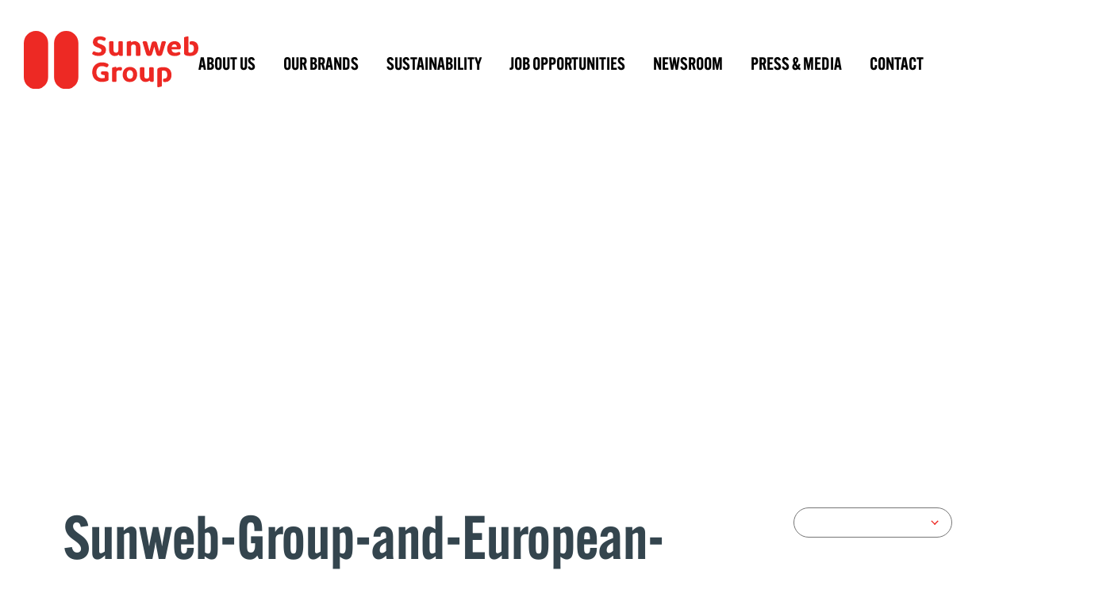

--- FILE ---
content_type: text/html; charset=UTF-8
request_url: https://www.sunwebgroup.com/newsroom/sunweb-group-and-european-sleeper-are-creating-a-more-sustainable-travel-offering-2/sunweb-group-and-european-sleeper-are-creating-a-more-sustainable-travel-offering-preview-2/
body_size: 9664
content:
<!DOCTYPE html>

<html lang="">

<head>
	<meta charset="UTF-8">
<script type="text/javascript">
/* <![CDATA[ */
 var gform;gform||(document.addEventListener("gform_main_scripts_loaded",function(){gform.scriptsLoaded=!0}),window.addEventListener("DOMContentLoaded",function(){gform.domLoaded=!0}),gform={domLoaded:!1,scriptsLoaded:!1,initializeOnLoaded:function(o){gform.domLoaded&&gform.scriptsLoaded?o():!gform.domLoaded&&gform.scriptsLoaded?window.addEventListener("DOMContentLoaded",o):document.addEventListener("gform_main_scripts_loaded",o)},hooks:{action:{},filter:{}},addAction:function(o,n,r,t){gform.addHook("action",o,n,r,t)},addFilter:function(o,n,r,t){gform.addHook("filter",o,n,r,t)},doAction:function(o){gform.doHook("action",o,arguments)},applyFilters:function(o){return gform.doHook("filter",o,arguments)},removeAction:function(o,n){gform.removeHook("action",o,n)},removeFilter:function(o,n,r){gform.removeHook("filter",o,n,r)},addHook:function(o,n,r,t,i){null==gform.hooks[o][n]&&(gform.hooks[o][n]=[]);var e=gform.hooks[o][n];null==i&&(i=n+"_"+e.length),gform.hooks[o][n].push({tag:i,callable:r,priority:t=null==t?10:t})},doHook:function(n,o,r){var t;if(r=Array.prototype.slice.call(r,1),null!=gform.hooks[n][o]&&((o=gform.hooks[n][o]).sort(function(o,n){return o.priority-n.priority}),o.forEach(function(o){"function"!=typeof(t=o.callable)&&(t=window[t]),"action"==n?t.apply(null,r):r[0]=t.apply(null,r)})),"filter"==n)return r[0]},removeHook:function(o,n,t,i){var r;null!=gform.hooks[o][n]&&(r=(r=gform.hooks[o][n]).filter(function(o,n,r){return!!(null!=i&&i!=o.tag||null!=t&&t!=o.priority)}),gform.hooks[o][n]=r)}}); 
/* ]]> */
</script>


	<meta name="viewport" content="width=device-width, initial-scale=1.0, maximum-scale=1.0, user-scalable=no">
	<meta name="format-detection" content="telephone=no">
	<meta name="theme-color" content="#ED2924" />

	<meta name='robots' content='index, follow, max-image-preview:large, max-snippet:-1, max-video-preview:-1' />

	<!-- This site is optimized with the Yoast SEO plugin v21.8 - https://yoast.com/wordpress/plugins/seo/ -->
	<title>Sunweb-Group-and-European-Sleeper-are-creating-a-more-sustainable-travel-offering-preview - Sunweb Group</title>
	<link rel="canonical" href="https://prodsunwebgroupstore.blob.core.windows.net/media/2022/12/1dc6c34f-a624-4871-a98f-c62a05ba6080-1.jpg" />
	<meta property="og:locale" content="en_US" />
	<meta property="og:type" content="article" />
	<meta property="og:title" content="Sunweb-Group-and-European-Sleeper-are-creating-a-more-sustainable-travel-offering-preview - Sunweb Group" />
	<meta property="og:url" content="https://prodsunwebgroupstore.blob.core.windows.net/media/2022/12/1dc6c34f-a624-4871-a98f-c62a05ba6080-1.jpg" />
	<meta property="og:site_name" content="Sunweb Group" />
	<meta property="og:image" content="https://www.sunwebgroup.com/newsroom/sunweb-group-and-european-sleeper-are-creating-a-more-sustainable-travel-offering-2/sunweb-group-and-european-sleeper-are-creating-a-more-sustainable-travel-offering-preview-2" />
	<meta property="og:image:width" content="1024" />
	<meta property="og:image:height" content="686" />
	<meta property="og:image:type" content="image/jpeg" />
	<meta name="twitter:card" content="summary_large_image" />
	<script type="application/ld+json" class="yoast-schema-graph">{"@context":"https://schema.org","@graph":[{"@type":"WebPage","@id":"https://prodsunwebgroupstore.blob.core.windows.net/media/2022/12/1dc6c34f-a624-4871-a98f-c62a05ba6080-1.jpg","url":"https://prodsunwebgroupstore.blob.core.windows.net/media/2022/12/1dc6c34f-a624-4871-a98f-c62a05ba6080-1.jpg","name":"Sunweb-Group-and-European-Sleeper-are-creating-a-more-sustainable-travel-offering-preview - Sunweb Group","isPartOf":{"@id":"https://www.sunwebgroup.com/#website"},"primaryImageOfPage":{"@id":"https://prodsunwebgroupstore.blob.core.windows.net/media/2022/12/1dc6c34f-a624-4871-a98f-c62a05ba6080-1.jpg#primaryimage"},"image":{"@id":"https://prodsunwebgroupstore.blob.core.windows.net/media/2022/12/1dc6c34f-a624-4871-a98f-c62a05ba6080-1.jpg#primaryimage"},"thumbnailUrl":"https://prodsunwebgroupstore.blob.core.windows.net/media/2022/12/1dc6c34f-a624-4871-a98f-c62a05ba6080-1.jpg","datePublished":"2022-12-19T18:29:29+00:00","dateModified":"2022-12-19T18:29:29+00:00","breadcrumb":{"@id":"https://prodsunwebgroupstore.blob.core.windows.net/media/2022/12/1dc6c34f-a624-4871-a98f-c62a05ba6080-1.jpg#breadcrumb"},"inLanguage":"","potentialAction":[{"@type":"ReadAction","target":["https://prodsunwebgroupstore.blob.core.windows.net/media/2022/12/1dc6c34f-a624-4871-a98f-c62a05ba6080-1.jpg"]}]},{"@type":"ImageObject","inLanguage":"","@id":"https://prodsunwebgroupstore.blob.core.windows.net/media/2022/12/1dc6c34f-a624-4871-a98f-c62a05ba6080-1.jpg#primaryimage","url":"https://prodsunwebgroupstore.blob.core.windows.net/media/2022/12/1dc6c34f-a624-4871-a98f-c62a05ba6080-1.jpg","contentUrl":"https://prodsunwebgroupstore.blob.core.windows.net/media/2022/12/1dc6c34f-a624-4871-a98f-c62a05ba6080-1.jpg"},{"@type":"BreadcrumbList","@id":"https://prodsunwebgroupstore.blob.core.windows.net/media/2022/12/1dc6c34f-a624-4871-a98f-c62a05ba6080-1.jpg#breadcrumb","itemListElement":[{"@type":"ListItem","position":1,"name":"Home","item":"https://www.sunwebgroup.com/"},{"@type":"ListItem","position":2,"name":"Sunweb Group and European Sleeper are creating a more sustainable travel offering","item":"https://www.sunwebgroup.com/newsroom/sunweb-group-and-european-sleeper-are-creating-a-more-sustainable-travel-offering-2/"},{"@type":"ListItem","position":3,"name":"Sunweb-Group-and-European-Sleeper-are-creating-a-more-sustainable-travel-offering-preview"}]},{"@type":"WebSite","@id":"https://www.sunwebgroup.com/#website","url":"https://www.sunwebgroup.com/","name":"Sunweb Group","description":"Lifetime memories","publisher":{"@id":"https://www.sunwebgroup.com/#organization"},"potentialAction":[{"@type":"SearchAction","target":{"@type":"EntryPoint","urlTemplate":"https://www.sunwebgroup.com/?s={search_term_string}"},"query-input":"required name=search_term_string"}],"inLanguage":""},{"@type":"Organization","@id":"https://www.sunwebgroup.com/#organization","name":"Sunweb Group","url":"https://www.sunwebgroup.com/","logo":{"@type":"ImageObject","inLanguage":"","@id":"https://www.sunwebgroup.com/#/schema/logo/image/","url":"https://prodsunwebgroupstore.blob.core.windows.net/media/2022/09/logo-sunwebgroup.svg","contentUrl":"https://prodsunwebgroupstore.blob.core.windows.net/media/2022/09/logo-sunwebgroup.svg","caption":"Sunweb Group"},"image":{"@id":"https://www.sunwebgroup.com/#/schema/logo/image/"}}]}</script>
	<!-- / Yoast SEO plugin. -->


<link rel='stylesheet' id='wp-block-library-css' href='https://www.sunwebgroup.com/wp-includes/css/dist/block-library/style.min.css?ver=6.4.2' type='text/css' media='all' />
<style id='classic-theme-styles-inline-css' type='text/css'>
/*! This file is auto-generated */
.wp-block-button__link{color:#fff;background-color:#32373c;border-radius:9999px;box-shadow:none;text-decoration:none;padding:calc(.667em + 2px) calc(1.333em + 2px);font-size:1.125em}.wp-block-file__button{background:#32373c;color:#fff;text-decoration:none}
</style>
<style id='global-styles-inline-css' type='text/css'>
body{--wp--preset--color--black: #000000;--wp--preset--color--cyan-bluish-gray: #abb8c3;--wp--preset--color--white: #ffffff;--wp--preset--color--pale-pink: #f78da7;--wp--preset--color--vivid-red: #cf2e2e;--wp--preset--color--luminous-vivid-orange: #ff6900;--wp--preset--color--luminous-vivid-amber: #fcb900;--wp--preset--color--light-green-cyan: #7bdcb5;--wp--preset--color--vivid-green-cyan: #00d084;--wp--preset--color--pale-cyan-blue: #8ed1fc;--wp--preset--color--vivid-cyan-blue: #0693e3;--wp--preset--color--vivid-purple: #9b51e0;--wp--preset--gradient--vivid-cyan-blue-to-vivid-purple: linear-gradient(135deg,rgba(6,147,227,1) 0%,rgb(155,81,224) 100%);--wp--preset--gradient--light-green-cyan-to-vivid-green-cyan: linear-gradient(135deg,rgb(122,220,180) 0%,rgb(0,208,130) 100%);--wp--preset--gradient--luminous-vivid-amber-to-luminous-vivid-orange: linear-gradient(135deg,rgba(252,185,0,1) 0%,rgba(255,105,0,1) 100%);--wp--preset--gradient--luminous-vivid-orange-to-vivid-red: linear-gradient(135deg,rgba(255,105,0,1) 0%,rgb(207,46,46) 100%);--wp--preset--gradient--very-light-gray-to-cyan-bluish-gray: linear-gradient(135deg,rgb(238,238,238) 0%,rgb(169,184,195) 100%);--wp--preset--gradient--cool-to-warm-spectrum: linear-gradient(135deg,rgb(74,234,220) 0%,rgb(151,120,209) 20%,rgb(207,42,186) 40%,rgb(238,44,130) 60%,rgb(251,105,98) 80%,rgb(254,248,76) 100%);--wp--preset--gradient--blush-light-purple: linear-gradient(135deg,rgb(255,206,236) 0%,rgb(152,150,240) 100%);--wp--preset--gradient--blush-bordeaux: linear-gradient(135deg,rgb(254,205,165) 0%,rgb(254,45,45) 50%,rgb(107,0,62) 100%);--wp--preset--gradient--luminous-dusk: linear-gradient(135deg,rgb(255,203,112) 0%,rgb(199,81,192) 50%,rgb(65,88,208) 100%);--wp--preset--gradient--pale-ocean: linear-gradient(135deg,rgb(255,245,203) 0%,rgb(182,227,212) 50%,rgb(51,167,181) 100%);--wp--preset--gradient--electric-grass: linear-gradient(135deg,rgb(202,248,128) 0%,rgb(113,206,126) 100%);--wp--preset--gradient--midnight: linear-gradient(135deg,rgb(2,3,129) 0%,rgb(40,116,252) 100%);--wp--preset--font-size--small: 13px;--wp--preset--font-size--medium: 20px;--wp--preset--font-size--large: 36px;--wp--preset--font-size--x-large: 42px;--wp--preset--spacing--20: 0.44rem;--wp--preset--spacing--30: 0.67rem;--wp--preset--spacing--40: 1rem;--wp--preset--spacing--50: 1.5rem;--wp--preset--spacing--60: 2.25rem;--wp--preset--spacing--70: 3.38rem;--wp--preset--spacing--80: 5.06rem;--wp--preset--shadow--natural: 6px 6px 9px rgba(0, 0, 0, 0.2);--wp--preset--shadow--deep: 12px 12px 50px rgba(0, 0, 0, 0.4);--wp--preset--shadow--sharp: 6px 6px 0px rgba(0, 0, 0, 0.2);--wp--preset--shadow--outlined: 6px 6px 0px -3px rgba(255, 255, 255, 1), 6px 6px rgba(0, 0, 0, 1);--wp--preset--shadow--crisp: 6px 6px 0px rgba(0, 0, 0, 1);}:where(.is-layout-flex){gap: 0.5em;}:where(.is-layout-grid){gap: 0.5em;}body .is-layout-flow > .alignleft{float: left;margin-inline-start: 0;margin-inline-end: 2em;}body .is-layout-flow > .alignright{float: right;margin-inline-start: 2em;margin-inline-end: 0;}body .is-layout-flow > .aligncenter{margin-left: auto !important;margin-right: auto !important;}body .is-layout-constrained > .alignleft{float: left;margin-inline-start: 0;margin-inline-end: 2em;}body .is-layout-constrained > .alignright{float: right;margin-inline-start: 2em;margin-inline-end: 0;}body .is-layout-constrained > .aligncenter{margin-left: auto !important;margin-right: auto !important;}body .is-layout-constrained > :where(:not(.alignleft):not(.alignright):not(.alignfull)){max-width: var(--wp--style--global--content-size);margin-left: auto !important;margin-right: auto !important;}body .is-layout-constrained > .alignwide{max-width: var(--wp--style--global--wide-size);}body .is-layout-flex{display: flex;}body .is-layout-flex{flex-wrap: wrap;align-items: center;}body .is-layout-flex > *{margin: 0;}body .is-layout-grid{display: grid;}body .is-layout-grid > *{margin: 0;}:where(.wp-block-columns.is-layout-flex){gap: 2em;}:where(.wp-block-columns.is-layout-grid){gap: 2em;}:where(.wp-block-post-template.is-layout-flex){gap: 1.25em;}:where(.wp-block-post-template.is-layout-grid){gap: 1.25em;}.has-black-color{color: var(--wp--preset--color--black) !important;}.has-cyan-bluish-gray-color{color: var(--wp--preset--color--cyan-bluish-gray) !important;}.has-white-color{color: var(--wp--preset--color--white) !important;}.has-pale-pink-color{color: var(--wp--preset--color--pale-pink) !important;}.has-vivid-red-color{color: var(--wp--preset--color--vivid-red) !important;}.has-luminous-vivid-orange-color{color: var(--wp--preset--color--luminous-vivid-orange) !important;}.has-luminous-vivid-amber-color{color: var(--wp--preset--color--luminous-vivid-amber) !important;}.has-light-green-cyan-color{color: var(--wp--preset--color--light-green-cyan) !important;}.has-vivid-green-cyan-color{color: var(--wp--preset--color--vivid-green-cyan) !important;}.has-pale-cyan-blue-color{color: var(--wp--preset--color--pale-cyan-blue) !important;}.has-vivid-cyan-blue-color{color: var(--wp--preset--color--vivid-cyan-blue) !important;}.has-vivid-purple-color{color: var(--wp--preset--color--vivid-purple) !important;}.has-black-background-color{background-color: var(--wp--preset--color--black) !important;}.has-cyan-bluish-gray-background-color{background-color: var(--wp--preset--color--cyan-bluish-gray) !important;}.has-white-background-color{background-color: var(--wp--preset--color--white) !important;}.has-pale-pink-background-color{background-color: var(--wp--preset--color--pale-pink) !important;}.has-vivid-red-background-color{background-color: var(--wp--preset--color--vivid-red) !important;}.has-luminous-vivid-orange-background-color{background-color: var(--wp--preset--color--luminous-vivid-orange) !important;}.has-luminous-vivid-amber-background-color{background-color: var(--wp--preset--color--luminous-vivid-amber) !important;}.has-light-green-cyan-background-color{background-color: var(--wp--preset--color--light-green-cyan) !important;}.has-vivid-green-cyan-background-color{background-color: var(--wp--preset--color--vivid-green-cyan) !important;}.has-pale-cyan-blue-background-color{background-color: var(--wp--preset--color--pale-cyan-blue) !important;}.has-vivid-cyan-blue-background-color{background-color: var(--wp--preset--color--vivid-cyan-blue) !important;}.has-vivid-purple-background-color{background-color: var(--wp--preset--color--vivid-purple) !important;}.has-black-border-color{border-color: var(--wp--preset--color--black) !important;}.has-cyan-bluish-gray-border-color{border-color: var(--wp--preset--color--cyan-bluish-gray) !important;}.has-white-border-color{border-color: var(--wp--preset--color--white) !important;}.has-pale-pink-border-color{border-color: var(--wp--preset--color--pale-pink) !important;}.has-vivid-red-border-color{border-color: var(--wp--preset--color--vivid-red) !important;}.has-luminous-vivid-orange-border-color{border-color: var(--wp--preset--color--luminous-vivid-orange) !important;}.has-luminous-vivid-amber-border-color{border-color: var(--wp--preset--color--luminous-vivid-amber) !important;}.has-light-green-cyan-border-color{border-color: var(--wp--preset--color--light-green-cyan) !important;}.has-vivid-green-cyan-border-color{border-color: var(--wp--preset--color--vivid-green-cyan) !important;}.has-pale-cyan-blue-border-color{border-color: var(--wp--preset--color--pale-cyan-blue) !important;}.has-vivid-cyan-blue-border-color{border-color: var(--wp--preset--color--vivid-cyan-blue) !important;}.has-vivid-purple-border-color{border-color: var(--wp--preset--color--vivid-purple) !important;}.has-vivid-cyan-blue-to-vivid-purple-gradient-background{background: var(--wp--preset--gradient--vivid-cyan-blue-to-vivid-purple) !important;}.has-light-green-cyan-to-vivid-green-cyan-gradient-background{background: var(--wp--preset--gradient--light-green-cyan-to-vivid-green-cyan) !important;}.has-luminous-vivid-amber-to-luminous-vivid-orange-gradient-background{background: var(--wp--preset--gradient--luminous-vivid-amber-to-luminous-vivid-orange) !important;}.has-luminous-vivid-orange-to-vivid-red-gradient-background{background: var(--wp--preset--gradient--luminous-vivid-orange-to-vivid-red) !important;}.has-very-light-gray-to-cyan-bluish-gray-gradient-background{background: var(--wp--preset--gradient--very-light-gray-to-cyan-bluish-gray) !important;}.has-cool-to-warm-spectrum-gradient-background{background: var(--wp--preset--gradient--cool-to-warm-spectrum) !important;}.has-blush-light-purple-gradient-background{background: var(--wp--preset--gradient--blush-light-purple) !important;}.has-blush-bordeaux-gradient-background{background: var(--wp--preset--gradient--blush-bordeaux) !important;}.has-luminous-dusk-gradient-background{background: var(--wp--preset--gradient--luminous-dusk) !important;}.has-pale-ocean-gradient-background{background: var(--wp--preset--gradient--pale-ocean) !important;}.has-electric-grass-gradient-background{background: var(--wp--preset--gradient--electric-grass) !important;}.has-midnight-gradient-background{background: var(--wp--preset--gradient--midnight) !important;}.has-small-font-size{font-size: var(--wp--preset--font-size--small) !important;}.has-medium-font-size{font-size: var(--wp--preset--font-size--medium) !important;}.has-large-font-size{font-size: var(--wp--preset--font-size--large) !important;}.has-x-large-font-size{font-size: var(--wp--preset--font-size--x-large) !important;}
.wp-block-navigation a:where(:not(.wp-element-button)){color: inherit;}
:where(.wp-block-post-template.is-layout-flex){gap: 1.25em;}:where(.wp-block-post-template.is-layout-grid){gap: 1.25em;}
:where(.wp-block-columns.is-layout-flex){gap: 2em;}:where(.wp-block-columns.is-layout-grid){gap: 2em;}
.wp-block-pullquote{font-size: 1.5em;line-height: 1.6;}
</style>
<link rel='stylesheet' id='swiper-css' href='https://www.sunwebgroup.com/wp-content/themes/sunweb-group/assets/css/vendor/swiper-bundle.min.css?ver=1704878488' type='text/css' media='all' />
<link rel='stylesheet' id='aos-css' href='https://www.sunwebgroup.com/wp-content/themes/sunweb-group/assets/css/vendor/aos.css?ver=1704878488' type='text/css' media='all' />
<link rel='stylesheet' id='sunwebgroup-css' href='https://www.sunwebgroup.com/wp-content/themes/sunweb-group/assets/css/style.css?ver=1704878488' type='text/css' media='all' />
<link rel='stylesheet' id='sunweb_gdpr_styles-css' href='https://www.sunwebgroup.com/wp-content/plugins/sg-wp-plugin-gdpr/classes/../dist/cookieStyles.css?ver=6.4.2' type='text/css' media='all' />
<script type="text/javascript" src="https://www.sunwebgroup.com/wp-content/themes/sunweb-group/assets/js/vendor/jquery.min.js?ver=3.6.1" id="jquery-js"></script>
<script type="text/javascript" src="https://www.sunwebgroup.com/wp-content/plugins/sg-wp-plugin-gdpr/classes/../dist/triggerModalButton.js" id="sunweb_gdpr_fakebuttons_js-js"></script>
<link rel="https://api.w.org/" href="https://www.sunwebgroup.com/wp-json/" /><link rel="alternate" type="application/json" href="https://www.sunwebgroup.com/wp-json/wp/v2/media/6034" /><link rel="EditURI" type="application/rsd+xml" title="RSD" href="https://www.sunwebgroup.com/xmlrpc.php?rsd" />
<meta name="generator" content="WordPress 6.4.2" />
<link rel='shortlink' href='https://www.sunwebgroup.com/?p=6034' />
<link rel="alternate" type="application/json+oembed" href="https://www.sunwebgroup.com/wp-json/oembed/1.0/embed?url=https%3A%2F%2Fwww.sunwebgroup.com%2Fnewsroom%2Fsunweb-group-and-european-sleeper-are-creating-a-more-sustainable-travel-offering-2%2Fsunweb-group-and-european-sleeper-are-creating-a-more-sustainable-travel-offering-preview-2%2F" />
<link rel="alternate" type="text/xml+oembed" href="https://www.sunwebgroup.com/wp-json/oembed/1.0/embed?url=https%3A%2F%2Fwww.sunwebgroup.com%2Fnewsroom%2Fsunweb-group-and-european-sleeper-are-creating-a-more-sustainable-travel-offering-2%2Fsunweb-group-and-european-sleeper-are-creating-a-more-sustainable-travel-offering-preview-2%2F&#038;format=xml" />
<link rel="icon" href="https://prodsunwebgroupstore.blob.core.windows.net/media/2022/09/favicon_32x32px.png" sizes="32x32" />
<link rel="icon" href="https://prodsunwebgroupstore.blob.core.windows.net/media/2022/09/favicon_32x32px.png" sizes="192x192" />
<link rel="apple-touch-icon" href="https://prodsunwebgroupstore.blob.core.windows.net/media/2022/09/favicon_32x32px.png" />
<meta name="msapplication-TileImage" content="https://prodsunwebgroupstore.blob.core.windows.net/media/2022/09/favicon_32x32px.png" />

</head>

<body class="attachment attachment-template-default single single-attachment postid-6034 attachmentid-6034 attachment-jpeg wp-custom-logo">

<header class="header">

	<div class="main-wrapper">

		<div class="navigation-bar">
            <a href="/" class="custom-logo-link" rel="home"><img src="https://prodsunwebgroupstore.blob.core.windows.net/media/2022/09/logo-sunwebgroup.svg" class="custom-logo" alt="Sunweb Group" decoding="async"></a>
			<nav class="primary-navigation"><ul id="menu-main-navigation" class="cleanlist"><li id="menu-item-4487" class="menu-item menu-item-type-custom menu-item-object-custom menu-item-home menu-item-4487"><a href="https://www.sunwebgroup.com/#about-us">About us</a></li>
<li id="menu-item-6622" class="menu-item menu-item-type-post_type menu-item-object-page menu-item-6622"><a href="https://www.sunwebgroup.com/our-brands/">Our brands</a></li>
<li id="menu-item-4678" class="menu-item menu-item-type-post_type menu-item-object-page menu-item-4678"><a href="https://www.sunwebgroup.com/sustainability/">Sustainability</a></li>
<li id="menu-item-4492" class="menu-item menu-item-type-custom menu-item-object-custom menu-item-4492"><a href="https://jobs.sunwebgroup.com/">Job opportunities</a></li>
<li id="menu-item-4915" class="menu-item menu-item-type-post_type menu-item-object-page current_page_parent menu-item-4915"><a href="https://www.sunwebgroup.com/newsroom/">Newsroom</a></li>
<li id="menu-item-4491" class="menu-item menu-item-type-custom menu-item-object-custom menu-item-home menu-item-4491"><a href="https://www.sunwebgroup.com/#press-and-media">Press &#038; media</a></li>
<li id="menu-item-4709" class="menu-item menu-item-type-post_type menu-item-object-page menu-item-4709"><a href="https://www.sunwebgroup.com/contact/">Contact</a></li>
</ul></nav>
			<div class="toggle-menu">
				<span></span>
			</div>

		</div>

	</div>

</header>

<div class="blog-article">

	<div class="main-wrapper">
		<div class="blog-article-header-image">

			
		</div>
	</div>

	
<section class="vspacer size-small bg-transparent"></section>
	<div class="main-wrapper main-wrapper--has_sidebar offset">
		<div class="main_wrapper__content">
            <h1 class="blog-article-title">Sunweb-Group-and-European-Sleeper-are-creating-a-more-sustainable-travel-offering-preview</h1>

            
            <div class="blog-article-content">
                <div></div>
            </div>
        </div>
        <aside class="main-wrapper__sidebar">
            <div class="language-selector">
                <select name="lang_choice_1" id="lang_choice_1" class="pll-switcher-select">

</select>
<script type="text/javascript">
					document.getElementById( "lang_choice_1" ).addEventListener( "change", function ( event ) { location.href = event.currentTarget.value; } )
				</script>            </div>
        </aside>
	</div>

</div>


<section class="vspacer size-medium bg-transparent"></section>		<section class="contact-us-area bg-dark-blue fg-white">
			<div class="main-wrapper">
				<div class="content-holder">
					<h3 class="title">Contact us</h3>
					<div class="contact-info">
											</div>
				</div>
			</div>
		</section>
				<section class="wide-image" data-aos="fade-left" data-aos-duration="600">
			<picture>
				<source media="(min-width: 768px)" srcset="https://prodsunwebgroupstore.blob.core.windows.net/media/2023/07/sunweb-wide-img-1-1920x640.jpg">
				<source media="(min-width: 0px)" srcset="https://prodsunwebgroupstore.blob.core.windows.net/media/2023/07/sunweb-wide-img-1-630x210.jpg">
				<img src="https://prodsunwebgroupstore.blob.core.windows.net/media/2023/07/sunweb-wide-img-1-1920x640.jpg" alt="">
			</picture>
		</section>
		
<section class="vspacer size-medium bg-transparent"></section>		<div class="main-wrapper">
			
			<div class="textrow-and-form">
				
				<div class="left">
					<h2>About Sunweb Group</h2>
<p>As one of the largest travel operators in Europe, Sunweb Group is the driving force behind brands across seven international markets &#8211; in the Netherlands, Belgium, Denmark, Sweden, France, UK, and Germany.</p>
<p>At Sunweb Group, our ambition is to become the leading digital holiday expert. We&#8217;ll do this by continuing to develop distinctive digital brands that stand out and create personal and unique memories together with our partners. To achieve this, we&#8217;re not afraid to do things differently, shaking up the market and setting new and bolder standards.</p>
<p>Sunweb and Eliza was here are the group&#8217;s best-known brands. Sunweb leads the way in online package holidays for sun worshippers and winter sports enthusiasts alike. Eliza was here is focussed on small-scale trips to unique destinations for the inquisitive traveller.</p>
<p>With around 400 employees and more than 250 tour guides and area managers in local destinations, we&#8217;re always there for our customers. And as an employer, Sunweb Group are proud of our unique attitude. We encourage our people to strive for both personal and professional growth and to make a meaningful impact every day.</p>
<p>This combination of our people-focussed ethos, centralised management and a strong online business model has paid off with more than a million happy customers for Sunweb Group every year. Sunweb Group were acquired by Triton Fund V in February 2019, and we look forward to continuing to make travel a pleasure for millions more.</p>
				</div>
				
										<div class="right">
							<h2>Get updates in your mailbox</h2>
							<script type="text/javascript"></script>
                <div class='gf_browser_chrome gform_wrapper gravity-theme gform-theme--no-framework' data-form-theme='gravity-theme' data-form-index='0' id='gform_wrapper_6' ><form method='post' enctype='multipart/form-data'  id='gform_6'  action='/newsroom/sunweb-group-and-european-sleeper-are-creating-a-more-sustainable-travel-offering-2/sunweb-group-and-european-sleeper-are-creating-a-more-sustainable-travel-offering-preview-2/' data-formid='6' novalidate>
                        <div class='gform-body gform_body'><div id='gform_fields_6' class='gform_fields top_label form_sublabel_below description_below'><div id="field_6_1" class="gfield gfield--type-email field_sublabel_below gfield--no-description field_description_below hidden_label gfield_visibility_visible"  data-js-reload="field_6_1" ><label class='gfield_label gform-field-label' for='input_6_1'>Your e-mail address</label><div class='ginput_container ginput_container_email'>
                            <input name='input_1' id='input_6_1' type='email' value='' class='large' tabindex='600'  placeholder='Your e-mail address'  aria-invalid="false"  />
                        </div></div></div></div>
        <div class='gform_footer top_label'> <input type='submit' id='gform_submit_button_6' class='gform_button button' value='Subscribe' tabindex='601' onclick='if(window["gf_submitting_6"]){return false;}  if( !jQuery("#gform_6")[0].checkValidity || jQuery("#gform_6")[0].checkValidity()){window["gf_submitting_6"]=true;}  ' onkeypress='if( event.keyCode == 13 ){ if(window["gf_submitting_6"]){return false;} if( !jQuery("#gform_6")[0].checkValidity || jQuery("#gform_6")[0].checkValidity()){window["gf_submitting_6"]=true;}  jQuery("#gform_6").trigger("submit",[true]); }' /> 
            <input type='hidden' class='gform_hidden' name='is_submit_6' value='1' />
            <input type='hidden' class='gform_hidden' name='gform_submit' value='6' />
            
            <input type='hidden' class='gform_hidden' name='gform_unique_id' value='' />
            <input type='hidden' class='gform_hidden' name='state_6' value='WyJbXSIsImQ3ZDcwODg5MTVhOTFiNjRhNmJlNDdhYzgwZjkwNmQzIl0=' />
            <input type='hidden' class='gform_hidden' name='gform_target_page_number_6' id='gform_target_page_number_6' value='0' />
            <input type='hidden' class='gform_hidden' name='gform_source_page_number_6' id='gform_source_page_number_6' value='1' />
            <input type='hidden' name='gform_field_values' value='' />
            
        </div>
                        </form>
                        </div><script type="text/javascript">
/* <![CDATA[ */
 gform.initializeOnLoaded( function() {gformInitSpinner( 6, 'https://www.sunwebgroup.com/wp-content/plugins/gravityforms/images/spinner.svg', true );jQuery('#gform_ajax_frame_6').on('load',function(){var contents = jQuery(this).contents().find('*').html();var is_postback = contents.indexOf('GF_AJAX_POSTBACK') >= 0;if(!is_postback){return;}var form_content = jQuery(this).contents().find('#gform_wrapper_6');var is_confirmation = jQuery(this).contents().find('#gform_confirmation_wrapper_6').length > 0;var is_redirect = contents.indexOf('gformRedirect(){') >= 0;var is_form = form_content.length > 0 && ! is_redirect && ! is_confirmation;var mt = parseInt(jQuery('html').css('margin-top'), 10) + parseInt(jQuery('body').css('margin-top'), 10) + 100;if(is_form){jQuery('#gform_wrapper_6').html(form_content.html());if(form_content.hasClass('gform_validation_error')){jQuery('#gform_wrapper_6').addClass('gform_validation_error');} else {jQuery('#gform_wrapper_6').removeClass('gform_validation_error');}setTimeout( function() { /* delay the scroll by 50 milliseconds to fix a bug in chrome */  }, 50 );if(window['gformInitDatepicker']) {gformInitDatepicker();}if(window['gformInitPriceFields']) {gformInitPriceFields();}var current_page = jQuery('#gform_source_page_number_6').val();gformInitSpinner( 6, 'https://www.sunwebgroup.com/wp-content/plugins/gravityforms/images/spinner.svg', true );jQuery(document).trigger('gform_page_loaded', [6, current_page]);window['gf_submitting_6'] = false;}else if(!is_redirect){var confirmation_content = jQuery(this).contents().find('.GF_AJAX_POSTBACK').html();if(!confirmation_content){confirmation_content = contents;}setTimeout(function(){jQuery('#gform_wrapper_6').replaceWith(confirmation_content);jQuery(document).trigger('gform_confirmation_loaded', [6]);window['gf_submitting_6'] = false;wp.a11y.speak(jQuery('#gform_confirmation_message_6').text());}, 50);}else{jQuery('#gform_6').append(contents);if(window['gformRedirect']) {gformRedirect();}}jQuery(document).trigger('gform_post_render', [6, current_page]);gform.utils.trigger({ event: 'gform/postRender', native: false, data: { formId: 6, currentPage: current_page } });} );} ); 
/* ]]> */
</script>
							This site is protected by hCaptcha and its Privacy Policy and Terms of Service apply.						</div>
										
			</div>
			
		</div>
		
<section class="vspacer size-medium bg-transparent"></section>
<footer>
	<div class="main-wrapper">

		<div class="top-part">

			<div class="left">
				<img class="logo" src="https://www.sunwebgroup.com/wp-content/themes/sunweb-group/assets/img/logo-sunwebgroup-white.svg" alt="Sunweb Group">
			</div>

			<div class="middle">
				<div class="column">
					<h5 class="title">Brands</h5>
					<nav class="footer-bottom-navigation"><ul id="menu-footer-brands" class="cleanlist"><li id="menu-item-4351" class="menu-item menu-item-type-custom menu-item-object-custom menu-item-4351"><a href="https://www.sunweb.nl/">Sunweb</a></li>
<li id="menu-item-4350" class="menu-item menu-item-type-custom menu-item-object-custom menu-item-4350"><a href="https://www.elizawashere.nl/">Eliza was here</a></li>
</ul></nav>				</div>
				<div class="column">
					<h5 class="title">Company</h5>
					<nav class="footer-bottom-navigation"><ul id="menu-footer-company" class="cleanlist"><li id="menu-item-6945" class="menu-item menu-item-type-custom menu-item-object-custom menu-item-home menu-item-6945"><a href="https://www.sunwebgroup.com/#about-us">About us</a></li>
<li id="menu-item-6947" class="menu-item menu-item-type-custom menu-item-object-custom menu-item-home menu-item-6947"><a href="https://www.sunwebgroup.com/#press-and-media">Press &#038; Media</a></li>
<li id="menu-item-4357" class="menu-item menu-item-type-post_type menu-item-object-page menu-item-4357"><a href="https://www.sunwebgroup.com/sunweb-group-cookies-overview/">Sunweb Group Cookies Overview</a></li>
<li id="menu-item-4355" class="menu-item menu-item-type-post_type menu-item-object-page menu-item-4355"><a href="https://www.sunwebgroup.com/cookie-policy/">Sunweb Group Cookie policy</a></li>
<li id="menu-item-6948" class="menu-item menu-item-type-custom menu-item-object-custom menu-item-6948"><a href="https://jobs.sunwebgroup.com/">Job opportunities</a></li>
</ul></nav>				</div>
			</div>

			<div class="right">
				<div class="column">
					<h5 class="title">Social</h5>

					<ul class="socials clean-list"><li class="icon"><a href="https://www.sunwebgroup.com/feed/" target="_blank"><img src="https://prodsunwebgroupstore.blob.core.windows.net/media/2023/07/icon-rss-white.svg" alt="RSS">RSS</a></li><li class="icon"><a href="https://www.instagram.com/sunwebgroup/" target="_blank"><img src="https://prodsunwebgroupstore.blob.core.windows.net/media/2023/07/icon-instagram-white.svg" alt="Instagram">Instagram</a></li><li class="icon"><a href="https://www.linkedin.com/company/sunweb-group/" target="_blank"><img src="https://prodsunwebgroupstore.blob.core.windows.net/media/2023/07/icon-linkedin-white-1.svg" alt="LinkedIn">LinkedIn</a></li><li class="icon"><a href="https://www.facebook.com/SunwebGroup/" target="_blank"><img src="https://prodsunwebgroupstore.blob.core.windows.net/media/2023/07/icon-facebook-white-1.svg" alt="Facebook">Facebook</a></li><li class="icon"><a href="https://twitter.com/sunweb_group" target="_blank"><img src="https://prodsunwebgroupstore.blob.core.windows.net/media/2023/07/icon-twitter-white-1.svg" alt="Twitter">Twitter</a></li></ul>
				</div>
			</div>

		</div>

		<div class="bottom-part">
			<nav class="footer-bottom-navigation"><ul id="menu-footer-bottom-menu" class="cleanlist"><li id="menu-item-4346" class="menu-item menu-item-type-post_type menu-item-object-page menu-item-4346"><a href="https://www.sunwebgroup.com/privacy/">Privacy Statement</a></li>
<li id="menu-item-4347" class="menu-item menu-item-type-post_type menu-item-object-page menu-item-4347"><a href="https://www.sunwebgroup.com/cookie-policy/">Sunweb Group Cookie policy</a></li>
<li id="menu-item-4724" class="menu-item menu-item-type-post_type menu-item-object-page menu-item-4724"><a href="https://www.sunwebgroup.com/contact/">Let’s get in touch</a></li>
</ul></nav>			<div class="copyright">&copy; Copyright 2026</div>
		</div>

	</div>
</footer>

<script type="text/javascript" src="https://www.sunwebgroup.com/wp-content/themes/sunweb-group/assets/js/vendor/jquery-ui.min.js?ver=1704878488" id="jquery-ui-js"></script>
<script type="text/javascript" src="https://www.sunwebgroup.com/wp-content/themes/sunweb-group/assets/js/vendor/swiper-bundle.min.js?ver=1704878488" id="aos-js"></script>
<script type="text/javascript" src="https://www.sunwebgroup.com/wp-content/themes/sunweb-group/assets/js/vendor/aos.js?ver=1704878488" id="swiper-js"></script>
<script type="text/javascript" id="sunwebgroup-js-extra">
/* <![CDATA[ */
var js_data = {"ajax_url":"https:\/\/www.sunwebgroup.com\/wp-admin\/admin-ajax.php"};
/* ]]> */
</script>
<script type="text/javascript" src="https://www.sunwebgroup.com/wp-content/themes/sunweb-group/assets/js/main.js?ver=1704878488" id="sunwebgroup-js"></script>
<script type="text/javascript" src="https://www.sunwebgroup.com/wp-includes/js/underscore.min.js?ver=1.13.4" id="underscore-js"></script>
<script type="text/javascript" id="sunweb_gdpr_js-js-extra">
/* <![CDATA[ */
var snwb_js_cookiedata = {"state":{"expirationDays":365,"domain":"www.sunwebgroup.com","path":"\/","internaltraffic":"No"}};
/* ]]> */
</script>
<script type="text/javascript" src="https://www.sunwebgroup.com/wp-content/plugins/sg-wp-plugin-gdpr/classes/../dist/cookie.js" defer></script>
<script type="text/javascript" src="https://www.sunwebgroup.com/wp-content/plugins/sg-wp-plugin-gdpr/classes/../dist/triggerModalButtonEventListener.js" async></script>
<script type="text/javascript" src="https://www.sunwebgroup.com/wp-includes/js/dist/vendor/wp-polyfill-inert.min.js?ver=3.1.2" id="wp-polyfill-inert-js"></script>
<script type="text/javascript" src="https://www.sunwebgroup.com/wp-includes/js/dist/vendor/regenerator-runtime.min.js?ver=0.14.0" id="regenerator-runtime-js"></script>
<script type="text/javascript" src="https://www.sunwebgroup.com/wp-includes/js/dist/vendor/wp-polyfill.min.js?ver=3.15.0" id="wp-polyfill-js"></script>
<script type="text/javascript" src="https://www.sunwebgroup.com/wp-includes/js/dist/dom-ready.min.js?ver=392bdd43726760d1f3ca" id="wp-dom-ready-js"></script>
<script type="text/javascript" src="https://www.sunwebgroup.com/wp-includes/js/dist/hooks.min.js?ver=c6aec9a8d4e5a5d543a1" id="wp-hooks-js"></script>
<script type="text/javascript" src="https://www.sunwebgroup.com/wp-includes/js/dist/i18n.min.js?ver=7701b0c3857f914212ef" id="wp-i18n-js"></script>
<script type="text/javascript" id="wp-i18n-js-after">
/* <![CDATA[ */
wp.i18n.setLocaleData( { 'text direction\u0004ltr': [ 'ltr' ] } );
/* ]]> */
</script>
<script type="text/javascript" src="https://www.sunwebgroup.com/wp-includes/js/dist/a11y.min.js?ver=7032343a947cfccf5608" id="wp-a11y-js"></script>
<script type="text/javascript" defer='defer' src="https://www.sunwebgroup.com/wp-content/plugins/gravityforms/js/jquery.json.min.js?ver=2.8.1" id="gform_json-js"></script>
<script type="text/javascript" id="gform_gravityforms-js-extra">
/* <![CDATA[ */
var gform_i18n = {"datepicker":{"days":{"monday":"Mo","tuesday":"Tu","wednesday":"We","thursday":"Th","friday":"Fr","saturday":"Sa","sunday":"Su"},"months":{"january":"January","february":"February","march":"March","april":"April","may":"May","june":"June","july":"July","august":"August","september":"September","october":"October","november":"November","december":"December"},"firstDay":1,"iconText":"Select date"}};
var gf_legacy_multi = [];
var gform_gravityforms = {"strings":{"invalid_file_extension":"This type of file is not allowed. Must be one of the following:","delete_file":"Delete this file","in_progress":"in progress","file_exceeds_limit":"File exceeds size limit","illegal_extension":"This type of file is not allowed.","max_reached":"Maximum number of files reached","unknown_error":"There was a problem while saving the file on the server","currently_uploading":"Please wait for the uploading to complete","cancel":"Cancel","cancel_upload":"Cancel this upload","cancelled":"Cancelled"},"vars":{"images_url":"https:\/\/www.sunwebgroup.com\/wp-content\/plugins\/gravityforms\/images"}};
var gf_global = {"gf_currency_config":{"name":"Euro","symbol_left":"","symbol_right":"&#8364;","symbol_padding":" ","thousand_separator":".","decimal_separator":",","decimals":2,"code":"EUR"},"base_url":"https:\/\/www.sunwebgroup.com\/wp-content\/plugins\/gravityforms","number_formats":[],"spinnerUrl":"https:\/\/www.sunwebgroup.com\/wp-content\/plugins\/gravityforms\/images\/spinner.svg","version_hash":"59c3230b832cbbd94fc337daf075b348","strings":{"newRowAdded":"New row added.","rowRemoved":"Row removed","formSaved":"The form has been saved.  The content contains the link to return and complete the form."}};
/* ]]> */
</script>
<script type="text/javascript" defer='defer' src="https://www.sunwebgroup.com/wp-content/plugins/gravityforms/js/gravityforms.min.js?ver=2.8.1" id="gform_gravityforms-js"></script>
<script type="text/javascript" defer='defer' src="https://www.sunwebgroup.com/wp-content/plugins/gravityforms/js/placeholders.jquery.min.js?ver=2.8.1" id="gform_placeholder-js"></script>
<script type="text/javascript" defer='defer' src="https://www.sunwebgroup.com/wp-content/plugins/gravityforms/assets/js/dist/utils.min.js?ver=50c7bea9c2320e16728e44ae9fde5f26" id="gform_gravityforms_utils-js"></script>
<script type="text/javascript" defer='defer' src="https://www.sunwebgroup.com/wp-content/plugins/gravityforms/assets/js/dist/vendor-theme.min.js?ver=54e7080aa7a02c83aa61fae430b9d869" id="gform_gravityforms_theme_vendors-js"></script>
<script type="text/javascript" id="gform_gravityforms_theme-js-extra">
/* <![CDATA[ */
var gform_theme_config = {"common":{"form":{"honeypot":{"version_hash":"59c3230b832cbbd94fc337daf075b348"}}},"hmr_dev":"","public_path":"https:\/\/www.sunwebgroup.com\/wp-content\/plugins\/gravityforms\/assets\/js\/dist\/"};
/* ]]> */
</script>
<script type="text/javascript" defer='defer' src="https://www.sunwebgroup.com/wp-content/plugins/gravityforms/assets/js/dist/scripts-theme.min.js?ver=bab19fd84843dabc070e73326d787910" id="gform_gravityforms_theme-js"></script>
<script type="text/javascript">
/* <![CDATA[ */
 gform.initializeOnLoaded( function() { jQuery(document).on('gform_post_render', function(event, formId, currentPage){if(formId == 6) {if(typeof Placeholders != 'undefined'){
                        Placeholders.enable();
                    }} } );jQuery(document).on('gform_post_conditional_logic', function(event, formId, fields, isInit){} ) } ); 
/* ]]> */
</script>
<script type="text/javascript">
/* <![CDATA[ */
 gform.initializeOnLoaded( function() {jQuery(document).trigger('gform_post_render', [6, 1]);gform.utils.trigger({ event: 'gform/postRender', native: false, data: { formId: 6, currentPage: 1 } });} ); 
/* ]]> */
</script>


--- FILE ---
content_type: text/css
request_url: https://www.sunwebgroup.com/wp-content/plugins/sg-wp-plugin-gdpr/dist/cookieStyles.css?ver=6.4.2
body_size: 1338
content:
.c-backdrop{position:fixed;top:100%;left:0;bottom:0;right:0;background-color:rgba(0,0,0,.5);opacity:0;transition-property:opacity;transition-duration:.3s;transition-timing-function:cubic-bezier(0,0,.42,1);z-index:1}.c-backdrop.in{top:0;opacity:1;transition-timing-function:cubic-bezier(.36,0,1,1)}.c-backdrop.is-closing,.c-backdrop.is-opening{top:0}.c-modal{display:none;overflow:hidden;overflow-y:auto;position:fixed;top:50%;left:50%;min-width:260px;max-height:calc(100vh - 24px);max-width:calc(100vw - 24px);background-color:#fff;z-index:3;transform:translate(-50%,-75%);opacity:0;transition-property:transform,opacity;transition-duration:.3s;transition-timing-function:cubic-bezier(.38,-.4,.88,.65)}.c-modal.in{transform:translate(-50%,-50%);opacity:1;transition-property:transform,opacity;transition-duration:.3s;transition-timing-function:cubic-bezier(.07,.28,.32,1.22)}.c-modal.in,.c-modal.is-closing,.c-modal.is-opening{display:block}.c-modal__header{position:relative;padding:12px 24px}.c-modal__header .c-modal__title{margin-bottom:0}.c-modal__body{font-family:Tahoma,sans-serif;font-size:.93333rem;line-height:1.25;padding:24px}.c-modal__body>:last-child{margin-bottom:0}.c-modal__footer{padding:24px;padding-top:0}.c-modal__close{display:block;position:absolute;top:50%;right:24px;transform:translateY(-50%);font-size:10px;padding:0;min-width:30px;min-height:30px;background:none;border:none}.c-modal--async .c-modal__body--async,.c-modal--async .c-modal__header--async,.c-modal--async.is-loaded .c-modal__body,.c-modal--async.is-loaded .c-modal__header{display:none}.c-modal--async.is-loaded .c-modal__body--async,.c-modal--async.is-loaded .c-modal__header--async{display:block}.c-modal--large,.c-modal--medium,.c-modal--small{width:100%}.cs-default .c-modal__header{background-color:#333;color:#fff}.cs-default .c-modal__close,.cs-default .c-modal__header .c-title{color:#fff}.c-cookie-settings__option{display:block}.absolute-dialog{position:fixed;right:0;bottom:0;left:0;z-index:2;padding:20px 0;padding:24px;background-color:rgba(0,0,0,.75);transition:transform .3s ease-out;transform:translateY(100%)}.absolute-dialog.in{transform:translate(0)}.absolute-dialog-body{color:#fff;text-align:center}.absolute-dialog-body p{margin-top:0;margin-bottom:5px}.absolute-dialog-body a,.absolute-dialog-body a:active{color:#ec1b2d}.absolute-dialog-body a:focus,.absolute-dialog-body a:hover{color:#feeff0}.absolute-dialog-footer{margin-top:10px;text-align:center}.absolute-dialog-footer>.btn:not(:last-child){margin-right:10px}.u-hidden--screenreader{position:absolute;left:-9999px;top:-9999px;visibility:hidden!important;text-indent:-9999px!important;height:0!important;overflow:hidden!important;display:inline-block!important}.u-text--buttton-text{background:none;color:inherit;border:none;padding:0;font:inherit;cursor:pointer}.absolute-dialog-footer,.c-modal__footer{margin-top:10px;text-align:center}.absolute-dialog-footer .c-btn,.c-modal__footer .c-btn{padding:10px 20px;text-align:center;color:#fff;background:#ec1b2d;border:none;font-family:Arial,Verdana sans-serif;font-weight:700;text-transform:uppercase;font-size:16px;cursor:pointer}.absolute-dialog-footer .c-btn:focus,.absolute-dialog-footer .c-btn:hover,.c-modal__footer .c-btn:focus,.c-modal__footer .c-btn:hover{border:#666}.c-modal__header svg{width:18px;position:absolute;transform:translate(-50%,-50%);top:50%;left:50%;fill:#fff}.c-modal__fake-button{cursor:pointer}@media (min-width:1px){body{margin:0}}@media (min-width:480px){body{margin:0}.o-layout--smart-tiny .o-layout__item{width:50%!important}.c-modal,.c-modal--small{max-width:32rem}}@media (min-width:600px){body{margin:0}.o-layout--smart-tiny .o-layout__item{width:33.33333%!important}.o-layout--smart-large .o-layout__item,.o-layout--smart-medium .o-layout__item,.o-layout--smart-small .o-layout__item{width:50%!important}.c-modal{max-width:40rem}.c-modal--small{max-width:32rem}.c-modal--medium{max-width:40rem}}@media (min-width:840px){body{margin:0}.c-modal{max-width:56rem}.c-modal--small{max-width:32rem}.c-modal--medium{max-width:40rem}.c-modal--large{max-width:56rem}}@media (min-width:960px){body{margin:0}.o-layout--smart-tiny .o-layout__item{width:16.66667%!important}.o-layout--smart-small .o-layout__item{width:25%!important}.o-layout--smart-medium .o-layout__item{width:33.33333%!important}.c-modal{max-width:64rem}.c-modal--small{max-width:32rem}.c-modal--medium{max-width:40rem}.c-modal--large{max-width:56rem}.absolute-dialog-body{display:table-cell}.absolute-dialog-footer{display:table-cell;padding-left:40px;margin-top:0;text-align:right;vertical-align:middle}.absolute-dialog-footer .btn{min-width:200px}}@media (min-width:1280px){body{margin:0}.c-modal{max-width:85.33333rem}.c-modal--small{max-width:32rem}.c-modal--medium{max-width:40rem}.c-modal--large{max-width:56rem}}@media (min-width:1440px){body{margin:0}.c-modal{max-width:96rem}.c-modal--small{max-width:32rem}.c-modal--medium{max-width:40rem}.c-modal--large{max-width:56rem}}@media (min-width:1600px){body{margin:0}.c-modal{max-width:106.66667rem}.c-modal--small{max-width:32rem}.c-modal--medium{max-width:40rem}.c-modal--large{max-width:56rem}}@media (min-width:1920px){body{margin:0}.c-modal{max-width:128rem}.c-modal--small{max-width:32rem}.c-modal--medium{max-width:40rem}.c-modal--large{max-width:56rem}}

--- FILE ---
content_type: image/svg+xml
request_url: https://prodsunwebgroupstore.blob.core.windows.net/media/2023/07/icon-twitter-white-1.svg
body_size: 1007
content:
<svg id="Group_3" data-name="Group 3" xmlns="http://www.w3.org/2000/svg" xmlns:xlink="http://www.w3.org/1999/xlink" width="10.687" height="17.385" viewBox="0 0 10.687 17.385">
  <defs>
    <clipPath id="clip-path">
      <path id="Clip_2" data-name="Clip 2" d="M0,0H10.687V17.385H0Z" fill="none"/>
    </clipPath>
  </defs>
  <path id="Clip_2-2" data-name="Clip 2" d="M0,0H10.687V17.385H0Z" fill="none"/>
  <g id="Group_3-2" data-name="Group 3" clip-path="url(#clip-path)">
    <path id="Fill_1" data-name="Fill 1" d="M1.763,11.639a4.308,4.308,0,0,0,.231,1.6,2.745,2.745,0,0,0,.831,1.042,4.226,4.226,0,0,0,1.446.754,6.521,6.521,0,0,0,1.952.265,8.4,8.4,0,0,0,1.808-.185A9.947,9.947,0,0,0,9.9,14.468V12.062a4.554,4.554,0,0,1-2.433.756,2.422,2.422,0,0,1-1.223-.3,1.182,1.182,0,0,1-.551-.6A5.932,5.932,0,0,1,5.545,10.2V6.277H9.369v-2.4H5.545V0H3.264A5.766,5.766,0,0,1,2.7,1.948,4.23,4.23,0,0,1,1.619,3.259,4.793,4.793,0,0,1,0,4.1v2.18H1.763Z" transform="translate(0 1.8)" fill="#fff"/>
  </g>
</svg>


--- FILE ---
content_type: image/svg+xml
request_url: https://prodsunwebgroupstore.blob.core.windows.net/media/2023/07/icon-linkedin-white-1.svg
body_size: 1091
content:
<svg id="Group_8" data-name="Group 8" xmlns="http://www.w3.org/2000/svg" xmlns:xlink="http://www.w3.org/1999/xlink" width="13.5" height="13.5" viewBox="0 0 13.5 13.5">
  <defs>
    <clipPath id="clip-path">
      <path id="Clip_5" data-name="Clip 5" d="M0,0H8.664V9.275H0Z" fill="none"/>
    </clipPath>
  </defs>
  <path id="Fill_1" data-name="Fill 1" d="M0,9H2.787V0H0Z" transform="translate(0.267 4.5)" fill="#fff"/>
  <g id="Group_7" data-name="Group 7">
    <path id="Fill_2" data-name="Fill 2" d="M1.648,3.321A1.661,1.661,0,1,0,0,1.66,1.655,1.655,0,0,0,1.648,3.321" fill="#fff"/>
    <g id="Group_6" data-name="Group 6" transform="translate(4.836 4.225)">
      <path id="Clip_5-2" data-name="Clip 5" d="M0,0H8.664V9.275H0Z" fill="none"/>
      <g id="Group_6-2" data-name="Group 6" clip-path="url(#clip-path)">
        <path id="Fill_4" data-name="Fill 4" d="M2.674,4.55c0-1.265.583-2.019,1.7-2.019,1.025,0,1.517.724,1.517,2.019V9.275H8.664v-5.7C8.664,1.166,7.3,0,5.388,0A3.139,3.139,0,0,0,2.674,1.487V.275H0v9H2.674Z" fill="#fff"/>
      </g>
    </g>
  </g>
</svg>


--- FILE ---
content_type: text/javascript
request_url: https://www.sunwebgroup.com/wp-content/plugins/sg-wp-plugin-gdpr/dist/triggerModalButtonEventListener.js
body_size: 23
content:
addEventsFakeButtons();

--- FILE ---
content_type: image/svg+xml
request_url: https://www.sunwebgroup.com/wp-content/themes/sunweb-group/assets/img/select-arrow.svg
body_size: 1231
content:
<?xml version="1.0" encoding="UTF-8"?>
<svg width="15px" height="9px" viewBox="0 0 15 9" version="1.1" xmlns="http://www.w3.org/2000/svg" xmlns:xlink="http://www.w3.org/1999/xlink">
    <title>Arrow</title>
    <g id="Home" stroke="none" stroke-width="1" fill="none" fill-rule="evenodd" stroke-linecap="square">
        <g id="Desktop_Sunwebgroup_web_newsroom-V2" transform="translate(-1618.000000, -1121.000000)" stroke="#ED2924" stroke-width="2">
            <g id="News" transform="translate(0.000000, 67.000000)">
                <g id="Button" transform="translate(1439.000000, 1030.000000)">
                    <g id="Content" transform="translate(33.200000, 0.000000)">
                        <g id="Arrow" transform="translate(153.400000, 28.750832) rotate(-270.000000) translate(-153.400000, -28.750832) translate(150.200000, 22.750832)">
                            <line x1="0.4" y1="0.4" x2="6" y2="6" id="Line-6"></line>
                            <line x1="0.4" y1="6" x2="6" y2="11.6" id="Line-6" transform="translate(3.200000, 8.800000) scale(-1, 1) translate(-3.200000, -8.800000) "></line>
                        </g>
                    </g>
                </g>
            </g>
        </g>
    </g>
</svg>

--- FILE ---
content_type: image/svg+xml
request_url: https://prodsunwebgroupstore.blob.core.windows.net/media/2023/07/icon-facebook-white-1.svg
body_size: 702
content:
<svg id="Group_3" data-name="Group 3" xmlns="http://www.w3.org/2000/svg" xmlns:xlink="http://www.w3.org/1999/xlink" width="8.1" height="17.1" viewBox="0 0 8.1 17.1">
  <defs>
    <clipPath id="clip-path">
      <path id="Clip_2" data-name="Clip 2" d="M0,0H8.1V17.1H0Z" fill="none"/>
    </clipPath>
  </defs>
  <path id="Clip_2-2" data-name="Clip 2" d="M0,0H8.1V17.1H0Z" fill="none"/>
  <g id="Group_3-2" data-name="Group 3" clip-path="url(#clip-path)">
    <path id="Fill_1" data-name="Fill 1" d="M1.838,17.1H5.372V8.478H7.838L8.1,5.59H5.372V3.946c0-.681.141-.949.816-.949H8.1V0H5.654C3.024,0,1.838,1.129,1.838,3.288v2.3H0V8.513H1.838Z" transform="translate(0)" fill="#fff"/>
  </g>
</svg>
